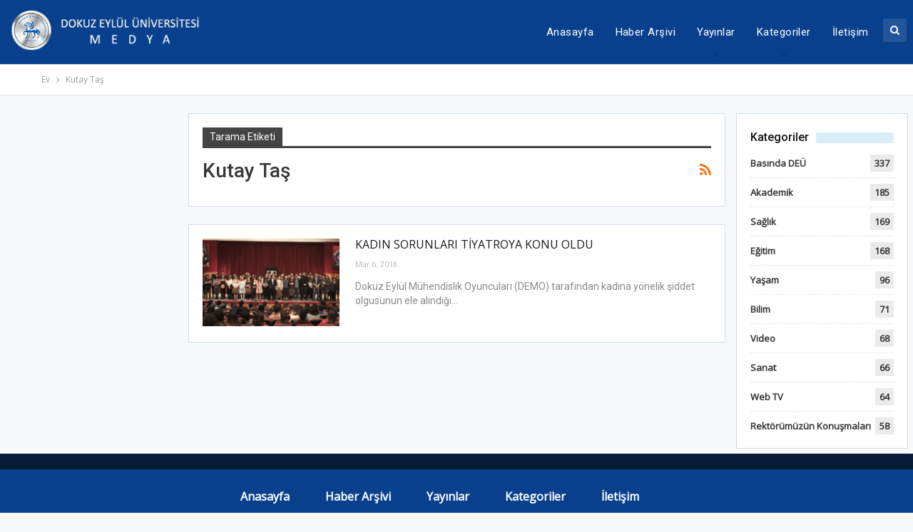

--- FILE ---
content_type: application/javascript
request_url: https://medya.deu.edu.tr/wp-content/plugins/wp_logooos_plugin/js/logos.js?ver=6.3.2
body_size: 2356
content:
(function($){
$(document).ready(function(){
	
	/*======================== Logos ========================*/
	
		logooos = $('.logooos');
		logooos_items = $('.logooos .logooos_item');
		logooos_withTooltip = $('.logooos.logooos_withtooltip');
		logooos_sliders = $('.logooos.logooos_slider');
		logooos_links = $('.logooos .logooos_item a');
		logooos_images = $('.logooos .logooos_item img');
		logooos_item_height_percentage= 0.5;
		
		if (logooos.length )
		{
			// IE 8
			
			if ( $.browser.msie && $.browser.version <= 8 ) {
				logooos_links.css('background-image','none');	
				logooos_images.css('display','inline-block');
			}
			
			logooos.each(function(){
				
				logooos_calculateItemsWidthAndHight($(this));
				
			});
			
			if (logooos_sliders.length )
			{
				logooos_sliders.each(function(){	
					logooos_runSlider($(this));		
				});
			}

			
			$(window).resize(function() {

					logooos.each(function(){
						
						logooos_calculateItemsWidthAndHight($(this));
						
					});
					
					if (logooos_sliders.length )
					{
						setTimeout(function(){
							logooos_sliders.each(function(){
								logooos_runSlider($(this));
							});
						},500);
					}

			});
			
			
			// Hover Effects
			
			logooos_items.mouseenter(function(){
				
				if($(this).parent().data('hovereffect')=='effect1') {
					
					$(this).css('box-shadow', '0px 0px 10px 2px '+$(this).parent().data('hovereffectcolor'));
					
				}
				else if($(this).parent().data('hovereffect')=='effect2') {
					
					$(this).children('a').children('.logooos_effectspan').css('box-shadow', 'inset 0px 0px '+$(this).width()/10+'px 3px '+$(this).parent().data('hovereffectcolor'));
					
				}
				else if($(this).parent().data('hovereffect')=='effect3') {
					$(this).css('border-color', $(this).parent().data('hovereffectcolor'));
				}
				else if($(this).parent().data('hovereffect')=='effect4') {
					
					$(this).parent().children('.logooos_item').stop().animate({opacity: 0.3},300);
					
					if($(this).parent().hasClass('logooos_list')) {
						$(this).parent().children('.logooos_textcontainer').stop().animate({opacity: 0.3},300);
						$(this).next().stop().animate({opacity: 1},300);
					}
					
					$(this).stop().animate({opacity: 1},300);
				}
				
			});
			
			logooos_items.mouseleave(function(){
				if($(this).parent().data('hovereffect')=='effect1') {
					$(this).css('box-shadow', '');
				}
				else if($(this).parent().data('hovereffect')=='effect2') {
					$(this).children('a').children('.logooos_effectspan').css('box-shadow', '');
				}
				else if($(this).parent().data('hovereffect')=='effect3') {
					$(this).css('border-color', $(this).parent().data('bordercolor'));
				}
				else if($(this).parent().data('hovereffect')=='effect4') {
					$(this).parent().children('.logooos_item').stop().animate({opacity: 1},300);
					
					if($(this).parent().hasClass('logooos_list')) {
						$(this).parent().children('.logooos_textcontainer').stop().animate({opacity: 1},300);
					}
				}

			});
			
			// Tooltip
			
			logooos_withTooltip.children('.logooos_item').mouseenter(function(){
				
				tooltips=$('.logooos_tooltip');
				if(tooltips.length) {
					$('.logooos_tooltip').remove();
				}
				
				if($(this).data('title')!='') 
				{
					tooltip=$('<div class="logooos_tooltip"><span class="logooos_tooltipText">'+$(this).data('title')+'<span class="logooos_tooltipArrow"></span></span></div>');
					tooltip.appendTo('body');
						
					tooltip.css('opacity',0);
						
					arrowBgPosition='';
						
					// Left
					if($(this).offset().left + $(this).width()/2 - tooltip.width()/2 < 0) {
						tooltip.css('left', 1 );
						arrowBgPosition = $(this).offset().left + $(this).width()/2 - 11 +'px';
					}
					else if($(this).offset().left + $(this).width()/2 - tooltip.width()/2 +tooltip.width() > $(window).width()) {
						tooltip.css('right', 1 );
						arrowBgPosition = $(this).offset().left - tooltip.offset().left + $(this).width()/2 - 11 +'px';
					}
					else {
						tooltip.css('left', $(this).offset().left + $(this).width()/2 - tooltip.width()/2 );
						arrowBgPosition='center';
					}
						
					// Top
					if($(window).scrollTop() > $(this).offset().top - tooltip.height()) {
						tooltip.css('top', $(this).offset().top + $(this).height()+13);
						arrowBgPosition+=' top';
						tooltip.find('.logooos_tooltipArrow').css({'background-position': arrowBgPosition, 'bottom': '100%'});
					}
					else {
						tooltip.css('top', $(this).offset().top - tooltip.height()+9);
						arrowBgPosition+=' bottom';
						tooltip.find('.logooos_tooltipArrow').css({'background-position': arrowBgPosition, 'top': '100%'});
					}
						
					// Show
					if( $(this).offset().left < $(this).parent().parent().offset().left + $(this).parent().parent().width()) {
						tooltip.animate({opacity:1,top:'-=10px'},'slow');
					}
				}
					
			});
				
			// Remove Tooltip
			logooos_withTooltip.children('.logooos_item').mouseleave(function(){
				tooltips=$('.logooos_tooltip');
				if(tooltips.length) {
					$('.logooos_tooltip').remove();
				}
			});
			
			
		}

});

function logooos_calculateItemsWidthAndHight(list) {

	logooos_itemBorderLeftRight = parseInt(list.children('.logooos_item').css('borderLeftWidth').replace('px', ''))+parseInt(list.children('.logooos_item').css('borderRightWidth').replace('px', ''));
		
	if(list.hasClass('logooos_grid') || list.hasClass('logooos_slider')) {
					
		if(list.data('marginBetweenItems')!='') {
			list.children('.logooos_item').css('margin',parseFloat(list.data('marginbetweenitems'))/2);
		}
							
		logooos_itemMarginLeftRight = parseFloat(list.children('.logooos_item').css('marginLeft').replace('px', ''))+parseFloat(list.children('.logooos_item').css('marginRight').replace('px', ''));
					
					
		if( $(window).width() >= 1024 || !list.hasClass('logooos_responsive') ) {
			list.children('.logooos_item').width(Math.floor(list.width()/list.data('columns'))-(logooos_itemMarginLeftRight+logooos_itemBorderLeftRight) );
		}
		else if( $(window).width() < 1024 && $(window).width() >= 481) {
			windowHeight = $(window).height();
			windowWidth = $(window).width();
						
			if(windowHeight < windowWidth && list.data('columns') > 4) {
				list.children('.logooos_item').width(Math.floor(list.width()/4)-(logooos_itemMarginLeftRight+logooos_itemBorderLeftRight) );
			}
			else if(windowHeight > windowWidth && list.data('columns') > 3) {
				list.children('.logooos_item').width(Math.floor(list.width()/3)-(logooos_itemMarginLeftRight+logooos_itemBorderLeftRight) );
			}
			else {
				list.children('.logooos_item').width(Math.floor(list.width()/list.data('columns'))-(logooos_itemMarginLeftRight+logooos_itemBorderLeftRight) );
			}
		}
		else if( $(window).width() < 481 && list.data('columns') > 2 ) {
			list.children('.logooos_item').width(Math.floor(list.width()/2)-(logooos_itemMarginLeftRight+logooos_itemBorderLeftRight) );
		}
		else {
			list.children('.logooos_item').width(Math.floor(list.width()/list.data('columns'))-(logooos_itemMarginLeftRight+logooos_itemBorderLeftRight) );
		}
					
					
					
	}
	else if(list.hasClass('logooos_list')) {
						
		if( list.parent().width() < 481 && list.hasClass('logooos_responsive') ) {
			list.children('.logooos_item').width(Math.floor(list.width())-logooos_itemBorderLeftRight ).css({'marginBottom':20, 'float':'none'});
			list.children('.logooos_textcontainer').css('min-height',0);
			list.children('.logooos_textcontainer').children('.logooos_text, .logooos_title').css({'marginLeft':0});
		}
		else {
			list.children('.logooos_item').width(180).css({'marginBottom':0, 'float':'left'})
			list.children('.logooos_textcontainer').css('min-height',120);
			list.children('.logooos_textcontainer').children('.logooos_text, .logooos_title').css({'marginLeft':210});
		}
							
	}
				
	list.children('.logooos_item').height(parseInt(list.children('.logooos_item').width()*logooos_item_height_percentage));
	
	list.children('.logooos_item').css('display','inline-block');
}

function logooos_runSlider(slider) {
	
	
			min=slider.data('columns');
			max=slider.data('columns');

			if( $(window).width() <= 480 ) {
				min=2;
				max=2;
			}
			else if($(window).width() > 480 &&  $(window).width() < 600 && slider.data('columns') > 3 ) {		
				min=3;
				max=3;
			}
			else if($(window).width() > 600 &&  $(window).width() < 1024 && slider.data('columns') > 4 ) {
				min=4;
				max=4;
			}
				
			
			slider.carouFredSel({
				responsive: true,
				width:'100%',
				prev: {
					button: function() {
						$(this).parent().append('<a class="logooos_prev '+$(this).data('buttonsarrowscolor')+'" style="background-color:'+$(this).data('buttonsbgcolor')+';border-color:'+$(this).data('buttonsbordercolor')+';" href="#"></a>');
						return $(this).parents().children(".logooos_prev");
					}
				},
				next: {
					button: function() {
						$(this).parent().append('<a class="logooos_next '+$(this).data('buttonsarrowscolor')+'" style="background-color:'+$(this).data('buttonsbgcolor')+';border-color:'+$(this).data('buttonsbordercolor')+';" href="#"></a>');
						return $(this).parents().children(".logooos_next");
					}
				},
				scroll: {
					items:function(num) {
						if(num==1) {
							return 1;
						}
						else if(num>=2 && num<=5) {
							return 2;
						}
						else if(num>=6 && num<=7) {
							return 3;
						}
						else if(num>=8 && num<=9) {
							return 4;
						}
						else if(num>=10) {
							return 5;
						}
					},
					easing:'quadratic',
					duration: slider.data('scrollduration')
				},
				items: {
					width: 200,
					visible: {
						min: min,
						max: max
					}
				},
				auto: {
					play: slider.data('autoplay'),
					timeoutDuration: slider.data('pauseduration'),
					pauseOnHover: true
				}
			});
			
			if( $(window).width() > 1024) {
				slider.parents('.caroufredsel_wrapper').mouseenter(function(){
					$(this).children(".logooos_prev").fadeIn('slow');
					$(this).children(".logooos_next").fadeIn('slow');
				});
				
				slider.parents('.caroufredsel_wrapper').mouseleave(function(){
					$(this).children(".logooos_prev").fadeOut('slow');
					$(this).children(".logooos_next").fadeOut('slow');
				});
			}
			
			logooos_itemMarginTopBottom = parseFloat(slider.children('.logooos_item').css('marginLeft').replace('px', ''))+parseFloat(slider.children('.logooos_item').css('marginRight').replace('px', ''));
			logooos_itemBorderTopBottom = parseInt(slider.children('.logooos_item').css('borderLeftWidth').replace('px', ''))+parseInt(slider.children('.logooos_item').css('borderRightWidth').replace('px', ''));
			
			slider.children('.logooos_item').height(parseInt(slider.children('.logooos_item').width()*logooos_item_height_percentage));
			
			if(logooos_itemBorderTopBottom >= 1) {
				slider.parent().height(parseInt(slider.children('.logooos_item').width()*logooos_item_height_percentage + logooos_itemMarginTopBottom + logooos_itemBorderTopBottom +1));
			}
			else {
				slider.parent().height(parseInt(slider.children('.logooos_item').width()*logooos_item_height_percentage + logooos_itemMarginTopBottom + logooos_itemBorderTopBottom ));
			}
			
			slider.height(parseInt(slider.children('.logooos_item').height()+ logooos_itemMarginTopBottom + logooos_itemBorderTopBottom));
			
			if(logooos_itemBorderTopBottom >= 1) {
				slider.parent().height(parseInt(slider.children('.logooos_item').height()+ logooos_itemMarginTopBottom + logooos_itemBorderTopBottom +1));
				slider.parent().width(slider.parent().width()+1);
			}
			else {
				slider.parent().height(parseInt(slider.children('.logooos_item').height()+ logooos_itemMarginTopBottom + logooos_itemBorderTopBottom ));
				slider.parent().width(slider.parent().width());
			}
					
			logooos_prev=slider.parents().children(".logooos_prev");
			logooos_prev.css('top',slider.parents().height()/2 - logooos_prev.height()/2 );
			logooos_prev.css('display','none');
						
			logooos_next=slider.parents().children(".logooos_next");
			logooos_next.css('top',slider.parents().height()/2 - logooos_next.height()/2 );
			logooos_next.css('display','none');
			
}

})(jQuery);

--- FILE ---
content_type: application/javascript
request_url: https://medya.deu.edu.tr/wp-content/plugins/financial-pack-pro/js/marquee.min.js?ver=6.3.2
body_size: 1905
content:
!function(C){C.fn.marquee=function(j){return this.each(function(){function a(e,t,a){for(var r=["webkit","moz","MS","o",""],n=0;n<r.length;n++)r[n]||(t=t.toLowerCase()),e.addEventListener(r[n]+t,a,!1)}var r,n,i=C.extend({},C.fn.marquee.defaults,j),s=C(this),o=3,e="animation-play-state",u=!1,t={pause:function(){u&&i.allowCss3Support?r.css(e,"paused"):C.fn.pause&&r.pause(),s.data("runningStatus","paused"),s.trigger("paused")},resume:function(){u&&i.allowCss3Support?r.css(e,"running"):C.fn.resume&&r.resume(),s.data("runningStatus","resumed"),s.trigger("resumed")},toggle:function(){t["resumed"==s.data("runningStatus")?"pause":"resume"]()},destroy:function(){clearTimeout(s.timer),s.find("*").addBack().unbind(),s.html(s.find(".js-marquee:first").html())}};if("string"==typeof j)C.isFunction(t[j])&&(r=r||s.find(".js-marquee-wrapper"),!0===s.data("css3AnimationIsSupported")&&(u=!0),t[j]());else{var d;C.each(i,function(e,t){if(void 0!==(d=s.attr("data-"+e))){switch(d){case"true":d=!0;break;case"false":d=!1}i[e]=d}}),i.speed&&(i.duration=parseInt(s.width(),10)/i.speed*1e3);var p="up"==i.direction||"down"==i.direction;i.gap=i.duplicated?parseInt(i.gap):0,s.wrapInner('<div class="js-marquee"></div>');var l=s.find(".js-marquee").css({"margin-right":i.gap,float:"left"});if(i.duplicated&&l.clone(!0).appendTo(s),s.wrapInner('<div style="width:100000px" class="js-marquee-wrapper"></div>'),r=s.find(".js-marquee-wrapper"),p){var f=s.height();r.removeAttr("style"),s.height(f),s.find(".js-marquee").css({float:"none","margin-bottom":i.gap,"margin-right":0}),i.duplicated&&s.find(".js-marquee:last").css({"margin-bottom":0});var c=s.find(".js-marquee:first").height()+i.gap;i.startVisible&&!i.duplicated?(i._completeDuration=(parseInt(c,10)+parseInt(f,10))/parseInt(f,10)*i.duration,i.duration*=parseInt(c,10)/parseInt(f,10)):i.duration*=(parseInt(c,10)+parseInt(f,10))/parseInt(f,10)}else{var m=s.find(".js-marquee:first").width()+i.gap,g=s.width();i.startVisible&&!i.duplicated?(i._completeDuration=(parseInt(m,10)+parseInt(g,10))/parseInt(g,10)*i.duration,i.duration*=parseInt(m,10)/parseInt(g,10)):i.duration*=(parseInt(m,10)+parseInt(g,10))/parseInt(g,10)}if(i.duplicated&&(i.duration/=2),i.allowCss3Support){l=document.body||document.createElement("div");var h="marqueeAnimation-"+Math.floor(1e7*Math.random()),v=["Webkit","Moz","O","ms","Khtml"],y="animation",I="",b="";if(l.style.animation&&(b="@keyframes "+h+" ",u=!0),!1===u)for(var x=0;x<v.length;x++)if(void 0!==l.style[v[x]+"AnimationName"]){l="-"+v[x].toLowerCase()+"-",y=l+y,e=l+e,b="@"+l+"keyframes "+h+" ",u=!0;break}u&&(I=h+" "+i.duration/1e3+"s "+i.delayBeforeStart/1e3+"s infinite "+i.css3easing,s.data("css3AnimationIsSupported",!0))}function w(){r.css("transform","translateY("+("up"==i.direction?f+"px":"-"+c+"px")+")")}function S(){r.css("transform","translateX("+("left"==i.direction?g+"px":"-"+m+"px")+")")}i.duplicated?(p?i.startVisible?r.css("transform","translateY(0)"):r.css("transform","translateY("+("up"==i.direction?f+"px":"-"+(2*c-i.gap)+"px")+")"):i.startVisible?r.css("transform","translateX(0)"):r.css("transform","translateX("+("left"==i.direction?g+"px":"-"+(2*m-i.gap)+"px")+")"),i.startVisible||(o=1)):i.startVisible?o=2:(p?w:S)();var q=function(){if(i.duplicated&&(1===o?(i._originalDuration=i.duration,i.duration=p?"up"==i.direction?i.duration+f/(c/i.duration):2*i.duration:"left"==i.direction?i.duration+g/(m/i.duration):2*i.duration,I=I&&h+" "+i.duration/1e3+"s "+i.delayBeforeStart/1e3+"s "+i.css3easing,o++):2===o&&(i.duration=i._originalDuration,I&&(h+="0",b=C.trim(b)+"0 ",I=h+" "+i.duration/1e3+"s 0s infinite "+i.css3easing),o++)),p?i.duplicated?(2<o&&r.css("transform","translateY("+("up"==i.direction?0:"-"+c+"px")+")"),n={transform:"translateY("+("up"==i.direction?"-"+c+"px":0)+")"}):i.startVisible?2===o?(I=I&&h+" "+i.duration/1e3+"s "+i.delayBeforeStart/1e3+"s "+i.css3easing,n={transform:"translateY("+("up"==i.direction?"-"+c+"px":f+"px")+")"},o++):3===o&&(i.duration=i._completeDuration,I&&(h+="0",b=C.trim(b)+"0 ",I=h+" "+i.duration/1e3+"s 0s infinite "+i.css3easing),w()):(w(),n={transform:"translateY("+("up"==i.direction?"-"+r.height()+"px":f+"px")+")"}):i.duplicated?(2<o&&r.css("transform","translateX("+("left"==i.direction?0:"-"+m+"px")+")"),n={transform:"translateX("+("left"==i.direction?"-"+m+"px":0)+")"}):i.startVisible?2===o?(I=I&&h+" "+i.duration/1e3+"s "+i.delayBeforeStart/1e3+"s "+i.css3easing,n={transform:"translateX("+("left"==i.direction?"-"+m+"px":g+"px")+")"},o++):3===o&&(i.duration=i._completeDuration,I&&(h+="0",b=C.trim(b)+"0 ",I=h+" "+i.duration/1e3+"s 0s infinite "+i.css3easing),S()):(S(),n={transform:"translateX("+("left"==i.direction?"-"+m+"px":g+"px")+")"}),s.trigger("beforeStarting"),u){r.css(y,I);var e=b+" { 100%  "+function(e){var t,a=[];for(t in e)e.hasOwnProperty(t)&&a.push(t+":"+e[t]);return a.push(),"{"+a.join(",")+"}"}(n)+"}",t=r.find("style");0!==t.length?t.filter(":last").html(e):C("head").append("<style>"+e+"</style>"),a(r[0],"AnimationIteration",function(){s.trigger("finished")}),a(r[0],"AnimationEnd",function(){q(),s.trigger("finished")})}else r.animate(n,i.duration,i.easing,function(){s.trigger("finished"),i.pauseOnCycle?s.timer=setTimeout(q,i.delayBeforeStart):q()});s.data("runningStatus","resumed")};s.bind("pause",t.pause),s.bind("resume",t.resume),i.pauseOnHover&&(s.bind("mouseenter",t.pause),s.bind("mouseleave",t.resume)),u&&i.allowCss3Support?q():s.timer=setTimeout(q,i.delayBeforeStart)}})},C.fn.marquee.defaults={allowCss3Support:!0,css3easing:"linear",easing:"linear",delayBeforeStart:1e3,direction:"left",duplicated:!1,duration:5e3,speed:0,gap:20,pauseOnCycle:!1,pauseOnHover:!1,startVisible:!1}}(jQuery);